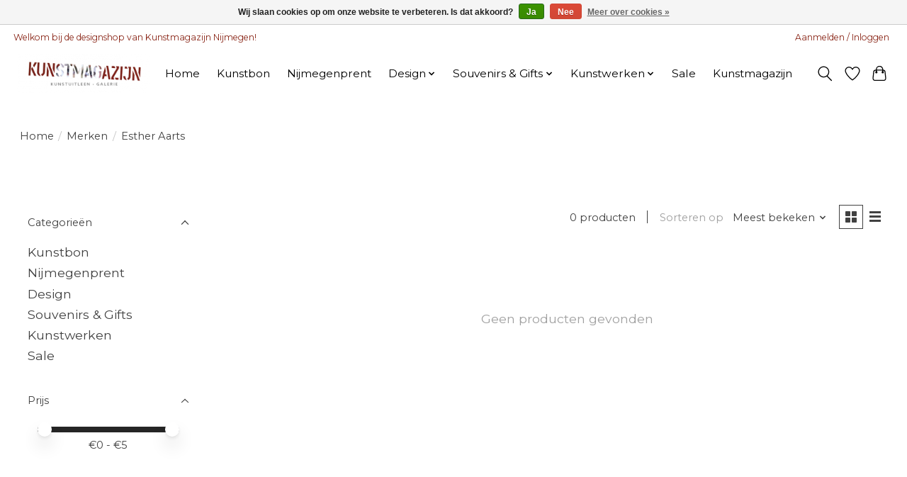

--- FILE ---
content_type: text/javascript;charset=utf-8
request_url: https://artshop.kunstmagazijn.nl/services/stats/pageview.js
body_size: -412
content:
// SEOshop 18-01-2026 13:29:59